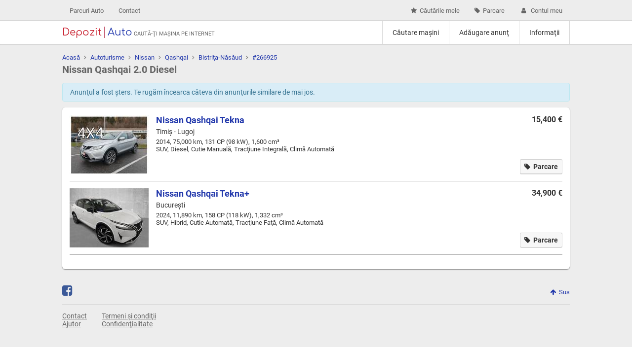

--- FILE ---
content_type: text/html; charset=UTF-8
request_url: https://www.depozitauto.ro/autoturisme/nissan.qashqai.bistrita-nasaud.2007.266925.html
body_size: 15131
content:
<!DOCTYPE html>
<html lang="ro">
<head>
<meta charset="utf-8">
<title>Nissan Qashqai 2.0 Diesel An 2007, SUV Diesel din Bistriţa-Năsăud</title>
<meta property="og:title" content="Nissan Qashqai 2.0 Diesel An 2007, SUV Diesel din Bistriţa-Năsăud" />
<meta name="description" content="" />
<meta property="og:description" content="" />
<meta property="og:type" content="website" />
<link rel="canonical" href="https://www.depozitauto.ro/autoturisme/nissan.qashqai.bistrita-nasaud.2007.266925.html" />
<meta property="og:url" content="https://www.depozitauto.ro/autoturisme/nissan.qashqai.bistrita-nasaud.2007.266925.html" />
<meta property="fb:app_id" content="158008244813616" />
<meta name="viewport" content="initial-scale=1,maximum-scale=1,user-scalable=no" />
<style type="text/css" nonce="2569356415">@font-face{font-family:'Roboto';font-style:normal;font-weight:400;src:local('Roboto'),local('Roboto-Regular'),url(https://static.depozitauto.ro/fonts/roboto-regular.woff2) format('woff2'),url(https://static.depozitauto.ro/fonts/roboto-regular.woff) format('woff')}@font-face{font-family:'Roboto';font-style:normal;font-weight:700;src:local('Roboto Bold'),local('Roboto-Bold'),url(https://static.depozitauto.ro/fonts/roboto-bold.woff2) format('woff2'),url(https://static.depozitauto.ro/fonts/roboto-bold.woff) format('woff')}@font-face{font-family:'Roboto';font-style:italic;font-weight:400;src:local('Roboto Italic'),local('Roboto-Italic'),url(https://static.depozitauto.ro/fonts/roboto-italic.woff2) format('woff2'),url(https://static.depozitauto.ro/fonts/roboto-italic.woff) format('woff')}@font-face{font-family:'Comfortaa';font-style:normal;font-weight:400;src:local('Comfortaa Regular'),local('Comfortaa-Regular'),url(https://static.depozitauto.ro/fonts/comfortaa.woff2) format('woff2'),url(https://static.depozitauto.ro/fonts/comfortaa.woff) format('woff')}body{margin:0}body{background:#ededed}body,select,input,textarea,button{font:13px 'Roboto',sans-serif;color:#666}a{color:#2339ac;text-decoration:none}a,button{transition:color .25s,border-color .25s}a:hover{color:#c50005}a .fa,.btn1 .fa{margin:0 6px 0 0}.far .fa{margin:0 0 0 6px}.fao .fa{margin:0}.cw{width:1028px;margin:auto;box-sizing:border-box}.ma{margin:auto}.fl{float:left}.fr{float:right}.rta{text-align:right}.hide{display:none}.clr{clear:both}.clrf:after{clear:both;display:block;content:" "}table{border-spacing:0}td{padding:0}h1{font-size:20px;padding:0;margin:0 0 15px 0}h2{font-size:18px;padding:0;margin:0 0 15px 0}h2.bb{border-bottom:1px solid #CCC;padding-bottom:5px}h3{font-size:16px;padding:0;margin:0 0 10px 0;font-weight:400}hr{border:0 none;border-top:1px solid #b2b2b2;margin:14px 0}p{margin:0 0 10px 0;padding:0}.hdr1 table{width:100%}.hdr1 ul{list-style:none;margin:0;padding:0}.hdr1 ul li{float:left}.hdr1 ul li a{display:block;padding:14px 15px;font-size:13px;color:#666}.hdr1 ul li a:hover{color:#595959;background:#e0e0e0}.hdr2{background:#FFF;box-shadow:0 2px 1px 0 rgba(30,30,30,0.1),0 -2px 0 0 rgba(30,30,30,0.1)}.hdr2 table{width:100%}.hdr2 ul{list-style:none;margin:0;padding:0;border-right:1px solid #d9d9d9}.hdr2 ul li{float:left;border-left:1px solid #d9d9d9}.hdr2 ul li a{display:block;padding:15px 20px;font-size:14px;color:#333;font-weight:500}.hdr2 ul li a:hover{color:#262626;background:#f2f2f2}.logo{width:145px}.logo a{font:20px Comfortaa}.logo span:first-child{color:#c81e2d;border-right:1px solid rgba(200,30,45,0.7);display:inline-block;padding-right:5px}.logo span:last-child{color:#2339ad;border-left:1px solid rgba(35,57,173,0.7);display:inline-block;padding-left:5px}.ltxt{padding-top:5px;font-size:11px;text-transform:uppercase}.path{margin:0 0 5px 0}.path .fa-angle-right{margin:0 5px}.path>div{float:left;box-sizing:border-box;margin:0 0 10px 0}.path>div:first-child{width:50%;padding-right:10px}.path>div:last-child{width:50%;padding-left:10px}.path::after{content:'';clear:both;display:block}.search_feat{text-align:right}.search_feat a{margin-left:10px;font-size:14px}.lnav{margin:-10px 0 20px 0}.spl{margin-right:-20px}.spl>div{float:left;box-sizing:border-box;padding-right:20px}.half{width:50%}.spl>div.quat{width:25%}.spl>div.sixt{width:16.66666%}.spl>div.eigh{width:12.5%}.spl::after{content:'';clear:both;display:block}.sb1{width:270px}.cc1{width:778px}.sb2{width:320px}.cc2{width:728px}article{padding-top:20px}.btn1{padding:6px 8px;display:inline-block;border:1px solid #f60;background:#f60;color:#FFF;font-size:14px;font-weight:500;border-radius:3px;box-sizing:border-box;text-align:center;transition:all .25s;cursor:pointer;outline:0;box-shadow:0 1px .5px 0 rgba(0,0,0,.25)}.btn1:hover{background:#f26100;color:#FFF;border-color:#cc5200}.btn1:disabled{background:#CCC;border-color:#CCC;cursor:not-allowed}.btn1.fb{background:#3b579a;color:#FFF;border:0 none}.btn1.gp{background:#e04a3c;color:#FFF;border:0 none}.btn1.tw{background:#1da1f2;color:#FFF;border:0 none}.btn1.alt1{background:#f7f7f7;border-color:#d1d1d1 #d1d1d1 #c4c4c4;font-weight:700;color:#333;box-shadow:0 1px .5px 0 rgba(0,0,0,.1);border-width:1px;border-style:solid}.btn1.alt1:hover{background:#f1f1f1;border-color:#dedede;color:#333}.btn1.parked:hover .fa{width:14px}.btn1.parked:hover .fa::before{content:"\f00d"}.btn1.big{padding:8px 12px}.btn1.small{padding:4px 6px;font-size:13px}.btn2{color:#333;background:#ededed;padding:6px 12px;border-radius:13px;display:inline-block;font-weight:500;font-size:15px;margin:2px 0}.btn2:hover{background:#e7e7e7;color:#333}.btn3{padding:10px 0;display:inline-block}select{width:100%;padding-right:28px;border:1px solid #b2b2b2;border-radius:4px;height:30px;padding:0 8px;font-size:14px;-webkit-appearance:none;-moz-appearance:none;appearance:none;outline:0;box-sizing:border-box;background:#fff;background-repeat:no-repeat;background-position:right 0;background-image:url('data:image/svg+xml;charset=US-ASCII,<svg%20xmlns%3D"http%3A%2F%2Fwww.w3.org%2F2000%2Fsvg"%20xmlns%3Axlink%3D"http%3A%2F%2Fwww.w3.org%2F1999%2Fxlink"%20width%3D"27"%20height%3D"28"%20viewBox%3D"0%200%2027%2028"><symbol%20id%3D"a"%20viewBox%3D"0%20-14%2027%2028"><path%20fill%3D"%23333"%20d%3D"M10%202h8l-4-4z"%2F><path%20fill%3D"%23B2B2B2"%20d%3D"M1-12H0v24h1z"%2F><path%20fill%3D"none"%20d%3D"M27-14H0v28h27z"%2F><%2Fsymbol><use%20xlink%3Ahref%3D"%23a"%20width%3D"27"%20height%3D"28"%20y%3D"-14"%20transform%3D"matrix%281%200%200%20-1%200%2014%29"%20overflow%3D"visible"%2F><%2Fsvg>'),-webkit-linear-gradient(top,#f7f7f7 0,#ededed 100%);background-image:url('data:image/svg+xml;charset=US-ASCII,<svg%20xmlns%3D"http%3A%2F%2Fwww.w3.org%2F2000%2Fsvg"%20xmlns%3Axlink%3D"http%3A%2F%2Fwww.w3.org%2F1999%2Fxlink"%20width%3D"27"%20height%3D"28"%20viewBox%3D"0%200%2027%2028"><symbol%20id%3D"a"%20viewBox%3D"0%20-14%2027%2028"><path%20fill%3D"%23333"%20d%3D"M10%202h8l-4-4z"%2F><path%20fill%3D"%23B2B2B2"%20d%3D"M1-12H0v24h1z"%2F><path%20fill%3D"none"%20d%3D"M27-14H0v28h27z"%2F><%2Fsymbol><use%20xlink%3Ahref%3D"%23a"%20width%3D"27"%20height%3D"28"%20y%3D"-14"%20transform%3D"matrix%281%200%200%20-1%200%2014%29"%20overflow%3D"visible"%2F><%2Fsvg>'),-o-linear-gradient(top,#f7f7f7 0,#ededed 100%);background-image:url('data:image/svg+xml;charset=US-ASCII,<svg%20xmlns%3D"http%3A%2F%2Fwww.w3.org%2F2000%2Fsvg"%20xmlns%3Axlink%3D"http%3A%2F%2Fwww.w3.org%2F1999%2Fxlink"%20width%3D"27"%20height%3D"28"%20viewBox%3D"0%200%2027%2028"><symbol%20id%3D"a"%20viewBox%3D"0%20-14%2027%2028"><path%20fill%3D"%23333"%20d%3D"M10%202h8l-4-4z"%2F><path%20fill%3D"%23B2B2B2"%20d%3D"M1-12H0v24h1z"%2F><path%20fill%3D"none"%20d%3D"M27-14H0v28h27z"%2F><%2Fsymbol><use%20xlink%3Ahref%3D"%23a"%20width%3D"27"%20height%3D"28"%20y%3D"-14"%20transform%3D"matrix%281%200%200%20-1%200%2014%29"%20overflow%3D"visible"%2F><%2Fsvg>'),-webkit-gradient(linear,left top,left bottom,color-stop(0,#f7f7f7),to(#ededed));background-image:url('data:image/svg+xml;charset=US-ASCII,<svg%20xmlns%3D"http%3A%2F%2Fwww.w3.org%2F2000%2Fsvg"%20xmlns%3Axlink%3D"http%3A%2F%2Fwww.w3.org%2F1999%2Fxlink"%20width%3D"27"%20height%3D"28"%20viewBox%3D"0%200%2027%2028"><symbol%20id%3D"a"%20viewBox%3D"0%20-14%2027%2028"><path%20fill%3D"%23333"%20d%3D"M10%202h8l-4-4z"%2F><path%20fill%3D"%23B2B2B2"%20d%3D"M1-12H0v24h1z"%2F><path%20fill%3D"none"%20d%3D"M27-14H0v28h27z"%2F><%2Fsymbol><use%20xlink%3Ahref%3D"%23a"%20width%3D"27"%20height%3D"28"%20y%3D"-14"%20transform%3D"matrix%281%200%200%20-1%200%2014%29"%20overflow%3D"visible"%2F><%2Fsvg>'),linear-gradient(to bottom,#f7f7f7 0,#ededed 100%)}option.def{color:#CCC}select[disabled]{background-color:#ededed;opacity:.5}select:focus{border-color:#000}select.wa{width:auto;min-width:63px}input[type=checkbox]{-webkit-transform:scale(1.6) translateY(2px);-ms-transform:scale(1.6) translateY(2px);-o-transform:scale(1.6) translateY(2px);transform:scale(1.6) translateY(2px);margin-right:6px}.filters input[type=checkbox]{-webkit-transform:translateY(2px);-ms-transform:translateY(2px);-o-transform:translateY(2px);transform:translateY(2px);margin:0 1px 0 0}input[type=text],input[type=password],textarea{width:100%;border:1px solid #b2b2b2;border-radius:4px;height:30px;padding:0 8px;font-size:14px;outline:0;box-sizing:border-box;box-shadow:inset 0 2px 1px 0 rgba(0,0,0,.1)}input.num1{width:70px;text-align:right}textarea{padding:8px;height:200px}.fc{padding:0 0 8px 0}.ch_list .fc{padding-bottom:3px}.fn{font-weight:700;padding-bottom:2px;white-space:nowrap}.err{color:#F00}.infoc{margin:0 0 12px 0;background:#d9edf7;border:1px solid #bce8f1;color:#31708f;padding:10px 15px;border-radius:4px;font-size:14px}.msgc{margin:0 0 12px 0;background:#dff0d8;border:1px solid #d6e9c6;color:#3c763d;padding:10px 15px;border-radius:4px;font-size:14px}.errc{margin:0 0 12px 0;background:#f2dede;border:1px solid #ebccd1;color:#a94442;padding:10px 15px;border-radius:4px;font-size:14px}form .errc,form .msgc{display:none}.note{color:#999;font-size:12px}.filters select.half{width:49%}form .color{position:relative}form .color em{display:block;position:absolute;right:40px;top:3px;width:20px;height:14px;border-radius:3px;box-shadow:1px 1px 2px rgba(0,0,0,0.1)}.i_box{background:url("https://static.depozitauto.ro/img/ibg.jpg") center;padding:15px;margin:0 0 20px 0}.i_box .box1{width:450px}.i_box .btn1{width:100%;box-sizing:border-box;padding:8px 12px}.box1{background:#FFF;padding:15px;box-shadow:0 1px 2px 0 rgba(0,0,0,.5);border-radius:6px;margin-bottom:15px;color:#333}.box1.fcomp{padding-bottom:7px}.lb{width:728px;height:90px;background:#EEE;margin:0 0 15px 0}.cc1 .box1 .lb{margin:25px 0}.sqad{width:300px;height:250px;background:#fefefe;margin:0 0 15px 0}.top_lst{margin-bottom:15px}.top_lst>div{padding-bottom:15px}.lst_sort{float:right;width:auto;padding-right:40px}.lst1 .item{position:relative;padding-left:175px;min-height:120px}.lst1 h2{border-bottom:0 none;display:inline-block;margin:0;padding:0}.lst1 .price{float:right;display:block;font-size:16px;font-weight:700}.lst1 .btn1{position:absolute;right:0;bottom:0}.lst1 p{padding:0;margin:5px 0;font-size:14px}.lst1 .img,.lst1 .img img{display:block;width:160px;height:120px}.lst1 .img{position:absolute;left:0;top:0;text-align:center;line-height:120px;background-color:#f7f7f7}.lst1 .img .fa{color:#d2d2d2;font-size:64px;vertical-align:middle;margin:0}.lst2{list-style:none;margin:0;padding:0}.lst2 li{position:relative;padding-left:90px;min-height:60px;margin:0 0 10px 0}.lst2 .img,.lst2 .img img{display:block;width:80px;height:60px}.lst2 .img{position:absolute;left:0;top:0;text-align:center;line-height:60px;background-color:#f7f7f7}.lst2 h3{margin:0;padding:0;font-size:14px;height:17px;line-height:17px;overflow:hidden}.lst2 .price{font-size:14px;font-weight:700;margin:0 20px 0 0}.lst3{margin:0 -7px 0 0}.lst3>a{display:block;float:left;margin:0 7px 0 0;position:relative}.lst3 img{display:block;width:160px;height:120px;border-radius:3px}.lst3 span{display:block;position:absolute;bottom:0;left:0;background:rgba(255,255,255,0.6);padding:4px 8px;color:#000;font-size:14px;border-radius:0 5px 0 0}.sbm{margin:0 -15px 15px -15px;padding:0;list-style:none;border-top:1px solid #d9d9d9}.sbm li{border-bottom:1px solid #d9d9d9}.sbm a{padding:10px 15px;display:block;color:#333;font-size:14px;position:relative}.sbm a:hover,.sbm a.active{background:#f2f2f2;color:#262626}.sbm a::after{color:#f60;position:absolute;top:12px;right:10px;font-family:'FontAwesome';content:"\f054"}.tabh{list-style:none;margin:0;padding:0;border-top:1px solid #e6e6e6;border-right:1px solid #d9d9d9;border-left:1px solid #ccc;border-radius:5px 5px 0 0}.tabh li{float:left}.tabh li a{display:block;padding:15px 20px;text-align:center;font-weight:500;font-size:16px;color:#333;background:#f7f7f7;border-bottom:solid 2px #e6e6e6;border-left:solid 2px #e6e6e6}.tabh .active a{color:#f60;background:#FFF;border-bottom-color:transparent;border-left:solid 2px #e6e6e6}.tabh li:first-child a{border-radius:5px 0 0 0;border-left:0 none}.tabh li:last-child a{border-radius:0 5px 0 0}.tabh li:first-child .active{border-left:0 none}.tabc{background:#FFF;padding:20px;border-radius:0 0 5px 5px;border-left:1px solid #ccc;border-right:1px solid #d9d9d9;border-bottom:1px solid #d9d9d9}h2 a.fr{font-weight:400;font-size:12px;text-transform:uppercase}.prc{float:right;font-size:16px;font-weight:700}.phn{font-size:16px;font-weight:700}.share{text-align:center;margin:0 0 15px 0}.share a{margin:0 10px;display:inline-block}.share .fa-facebook-square{font-size:22px;transform:translateY(2px)}.report{color:#F00}.lops a{width:100%;margin-top:10px}.data1{width:100%;margin:0 0 15px 0}.data1 th{font-weight:400;text-align:left;width:250px}.data1 td{font-weight:700}.data1 th,.data1 td{padding:3px 0}.data2 th,.data2 td{vertical-align:top;padding:3px 0 3px 0}.data2 th{text-align:left;padding-right:10px}.fa-check{color:#0F0}.data3{width:100%}.data3 th,.data3 td{padding:5px 5px;border-bottom:1px solid #d9d9d9}.data3 tr:hover td{background-color:#EEE}.data3 .ct{text-align:center}.data3 .lt{text-align:left}.data3 .rt{text-align:right}.images_box .main{float:right;display:block;border:1px solid #d9d9d9;padding:1px;position:relative}.images_box .main .img{display:block;width:575px;height:400px}.images_box .main img{display:block;width:575px;height:400px}.images_box .pos{display:block;position:absolute;left:1px;top:1px;background:rgba(0,0,0,0.5);color:#FFF;padding:2px 5px;font-weight:500;border-radius:0 0 3px 0}.images_box .pos .fa{margin-right:7px}.images_box .prev,.images_box .next{color:#CCC;font-size:24px;position:absolute;left:1px;top:160px;padding:4px 10px;background:rgba(0,0,0,0.5);border-radius:0 4px 4px 0}.images_box .next{left:auto;right:1px;border-radius:4px 0 0 4px}.images_box .prev .fa,.images_box .next .fa{margin:0}.images_box .prev:hover,.images_box .next:hover{color:#FFF}.images_box .zoom{display:block;position:absolute;right:1px;top:1px;background:rgba(0,0,0,0.5);color:#FFF;padding:4px 7px;font-weight:500;border-radius:0 0 0 3px}.images_box .zoom .fa{margin:0 0 0 5px}.images_box .tn{overflow:hidden;max-height:404px}.images_box .tn a,.images_box .tn a img,.tn1{display:block;width:80px;height:60px}.images_box .tn a{margin:0 0 4px 0;position:relative;border:1px solid #d9d9d9;padding:1px}.images_box .tn a:last-child{margin-bottom:0}.images_box .tn a.active{border:2px solid #f60;padding:0}.images_box .tn a .fa{display:none;position:absolute;left:0;top:0;color:#FFF;font-size:24px;width:100%;text-align:center;line-height:62px;background:rgba(0,0,0,0.2)}.images_box .tn a:hover .fa{display:block}.tnl2{max-width:800px}.tnl2 a{display:inline-block;width:80px;height:60px;margin:0 5px 3px 0;box-shadow:1px 2px 3px rgba(0,0,0,0.1);transition:opacity .1s ease-in-out}.tnl2 a img{display:inline;width:80px;height:60px;border-radius:3px}.tnl2 a:hover{opacity:.8}.zimg{display:block;max-width:99vw;max-height:99vh}.zc{position:fixed;list-style:none;margin:0;padding:0;top:0;right:20px;z-index:20}.zc li{display:inline-block}.zc a{display:inline-block;padding:5px 5px;font-size:20px;background:rgba(255,255,255,0.8);color:rgba(0,0,0,0.7);text-align:center;margin:0 0 0 10px;border-radius:0 0 5px 5px;box-shadow:1px 2px 3px rgba(0,0,0,0.2);transition:all .1s ease-in-out}.zc a:hover{background:rgba(255,255,255,1);color:rgba(0,0,0,1)}.zc .fa{margin:0}.zpos{position:fixed;top:0;left:0;z-index:20;display:block;padding:5px 10px;background:rgba(0,0,0,0.3);color:rgba(255,255,255,0.9);border-radius:0 0 5px 0;box-shadow:1px 2px 3px rgba(0,0,0,0.2)}.zpos .fa{margin-right:10px}.extras{margin:0 0 15px 0;padding:0;list-style:none}.extras li{float:left;width:33.33%;box-sizing:border-box;padding-right:20px}.extras li .fa{margin-right:5px}.extras .clr{height:8px}.brand_hdr{margin:0 0 15px 0}.brand_hdr img{width:1028px;height:150px;border-radius:5px;display:block;box-shadow:1px 2px 3px rgba(0,0,0,0.1)}.brand_sb{display:block;margin:0 -15px 15px -15px}.brand_sb img{width:300px;height:50px;display:block}.u_sb h3{font-weight:700;margin:0 0 4px 0}.u_sb .phn{margin:0}.paging{margin:15px 0 0 0;text-align:center}.paging ul{list-style:none;margin:0;padding:0;display:inline-block}.paging li{float:left;margin:0 3px}.paging li a.itm,.paging li span,.paging li b{display:block;padding:7px 10px;color:#333;font-weight:700;font-size:15px;min-width:36px;box-sizing:border-box}.paging li a.itm,.paging li span{border-radius:3px;border:1px solid #b2b2b2}.paging li span{background:#ededed;border-color:#b2b2b2;opacity:.5}.paging li a.itm{background:#f7f7f7;border-color:#d1d1d1 #d1d1d1 #c4c4c4;box-shadow:0 1px .5px 0 rgba(0,0,0,.1)}.paging li a.itm:hover{border-color:#dedede;background:#f1f1f1}.paging .fa-chevron-left{margin:0 15px}.paging .btn1{padding:7px 10px}.paging ul li:first-child{width:63px}footer{margin:30px 0 50px 0}footer .fb{font-size:24px}.fb,.zc a.fb{color:#3b5998}footer .fr{padding-top:9px}footer td{vertical-align:top;padding-right:30px}footer td a{color:#666;font-size:14px;text-decoration:underline;font-weight:300}footer td a:hover{color:#262626}.c_cons{position:fixed;right:0;bottom:0;padding:10px;border-radius:4px 0 0 0;background:#d9edf7;border:1px solid #bce8f1}.loading{width:16px;height:16px;border-radius:10px;border:2px solid #999;position:relative;display:none}.loading:after{content:"";position:absolute;top:-2px;left:-2px;border:2px solid #fff;border-radius:10px;height:16px;width:16px;clip:rect(0,10px,8px,0);-moz-animation:rotate .4s;-moz-animation-timing-function:linear;-moz-animation-iteration-count:infinite;-webkit-animation:rotate .4s;-webkit-animation-timing-function:linear;-webkit-animation-iteration-count:infinite;-ms-animation:rotate .4s;-ms-animation-timing-function:linear;-ms-animation-iteration-count:infinite;animation:rotate .4s;animation-timing-function:linear;animation-iteration-count:infinite}@-moz-keyframes rotate{0{-moz-transform:rotate(0)}100%{-moz-transform:rotate(360deg)}}@-webkit-keyframes rotate{0{-webkit-transform:rotate(0)}100%{-webkit-transform:rotate(360deg)}}@-ms-keyframes rotate{0{-ms-transform:rotate(0)}100%{-ms-transform:rotate(360deg)}}@keyframes rotate{0{transform:rotate(0)}100%{transform:rotate(360deg)}}.reql>div{position:fixed;left:0;top:0;width:100%;height:100%;background:rgba(0,0,0,0.8);display:-webkit-flex;display:flex;justify-content:center;-webkit-justify-content:center;align-items:center;-webkit-align-items:center}.reql0>div{z-index:10}.reql1>div{z-index:11}.reql>div>div{min-width:320px;background:#FFF;border:1px solid rgba(100,100,100,0.5);box-shadow:3px 3px 6px rgba(0,0,0,0.1)}.reql h1{font-size:18px;font-family:'Dosis',sans-serif;padding:10px 20px;text-transform:uppercase;font-weight:700;border-bottom:1px solid #EEE;margin:0;line-height:23px;position:relative}.reql h2{font-size:18px;margin:0 -20px 15px -20px;border-bottom:1px solid #EEE;padding:10px 20px}.reql>div>div>h1>a{position:absolute;right:15px;top:10px}.reql .lcont{padding:20px;max-height:80vh;overflow:auto}.reql .foot{border-top:1px solid #EEE;padding:10px}.reql .lcont .box1{padding:0;box-shadow:none}.cl_1{background-color:#dbb67f}.cl_2{background-color:#333}.cl_3{background-color:#376edb}.cl_4{background-color:#855e1b}.cl_5{background-color:#d39a11;background-image:-webkit-linear-gradient(315deg,#d39a11 0,#f6d308 50%,#d39a11 100%);background-image:-o-linear-gradient(315deg,#d39a11 0,#f6d308 50%,#d39a11 100%);background-image:linear-gradient(135deg,#d39a11 0,#f6d308 50%,#d39a11 100%)}.cl_6{background-color:#7eba30}.cl_7{background-color:#ababab}.cl_8{background-color:#ff7f23}.cl_9{background-color:#9361ff}.cl_10{background-color:#ff4040}.cl_11{background-color:#b5b5b5;background-image:-webkit-linear-gradient(315deg,#b5b5b5 0,#f6f6f6 50%,#ccc 100%);background-image:-o-linear-gradient(315deg,#b5b5b5 0,#f6f6f6 50%,#ccc 100%);background-image:linear-gradient(135deg,#b5b5b5 0,#f6f6f6 50%,#ccc 100%)}.cl_12{background-color:#fff;box-sizing:border-box;border:1px solid rgba(0,0,0,0.2)}.cl_13{background-color:#f5d300}@font-face{font-family:'FontAwesome';src:url('https://static.depozitauto.ro/fonts/fontawesome-webfont.eot?v=4.7.0');src:url('https://static.depozitauto.ro/fonts/fontawesome-webfont.eot?#iefix&v=4.7.0') format('embedded-opentype'),url('https://static.depozitauto.ro/fonts/fontawesome-webfont.woff2?v=4.7.0') format('woff2'),url('https://static.depozitauto.ro/fonts/fontawesome-webfont.woff?v=4.7.0') format('woff'),url('https://static.depozitauto.ro/fonts/fontawesome-webfont.ttf?v=4.7.0') format('truetype'),url('https://static.depozitauto.ro/fonts/fontawesome-webfont.svg?v=4.7.0#fontawesomeregular') format('svg');font-weight:normal;font-style:normal}.fa{display:inline-block;font:normal normal normal 14px/1 FontAwesome;font-size:inherit;text-rendering:auto;-webkit-font-smoothing:antialiased;-moz-osx-font-smoothing:grayscale}.fa-lg{font-size:1.33333333em;line-height:.75em;vertical-align:-15%}.fa-2x{font-size:2em}.fa-3x{font-size:3em}.fa-4x{font-size:4em}.fa-5x{font-size:5em}.fa-fw{width:1.28571429em;text-align:center}.fa-ul{padding-left:0;margin-left:2.14285714em;list-style-type:none}.fa-ul>li{position:relative}.fa-li{position:absolute;left:-2.14285714em;width:2.14285714em;top:.14285714em;text-align:center}.fa-li.fa-lg{left:-1.85714286em}.fa-border{padding:.2em .25em .15em;border:solid .08em #eee;border-radius:.1em}.fa-pull-left{float:left}.fa-pull-right{float:right}.fa.fa-pull-left{margin-right:.3em}.fa.fa-pull-right{margin-left:.3em}.pull-right{float:right}.pull-left{float:left}.fa.pull-left{margin-right:.3em}.fa.pull-right{margin-left:.3em}.fa-spin{-webkit-animation:fa-spin 2s infinite linear;animation:fa-spin 2s infinite linear}.fa-pulse{-webkit-animation:fa-spin 1s infinite steps(8);animation:fa-spin 1s infinite steps(8)}@-webkit-keyframes fa-spin{0%{-webkit-transform:rotate(0deg);transform:rotate(0deg)}100%{-webkit-transform:rotate(359deg);transform:rotate(359deg)}}@keyframes fa-spin{0%{-webkit-transform:rotate(0deg);transform:rotate(0deg)}100%{-webkit-transform:rotate(359deg);transform:rotate(359deg)}}.fa-rotate-90{-ms-filter:"progid:DXImageTransform.Microsoft.BasicImage(rotation=1)";-webkit-transform:rotate(90deg);-ms-transform:rotate(90deg);transform:rotate(90deg)}.fa-rotate-180{-ms-filter:"progid:DXImageTransform.Microsoft.BasicImage(rotation=2)";-webkit-transform:rotate(180deg);-ms-transform:rotate(180deg);transform:rotate(180deg)}.fa-rotate-270{-ms-filter:"progid:DXImageTransform.Microsoft.BasicImage(rotation=3)";-webkit-transform:rotate(270deg);-ms-transform:rotate(270deg);transform:rotate(270deg)}.fa-flip-horizontal{-ms-filter:"progid:DXImageTransform.Microsoft.BasicImage(rotation=0, mirror=1)";-webkit-transform:scale(-1, 1);-ms-transform:scale(-1, 1);transform:scale(-1, 1)}.fa-flip-vertical{-ms-filter:"progid:DXImageTransform.Microsoft.BasicImage(rotation=2, mirror=1)";-webkit-transform:scale(1, -1);-ms-transform:scale(1, -1);transform:scale(1, -1)}:root .fa-rotate-90,:root .fa-rotate-180,:root .fa-rotate-270,:root .fa-flip-horizontal,:root .fa-flip-vertical{filter:none}.fa-stack{position:relative;display:inline-block;width:2em;height:2em;line-height:2em;vertical-align:middle}.fa-stack-1x,.fa-stack-2x{position:absolute;left:0;width:100%;text-align:center}.fa-stack-1x{line-height:inherit}.fa-stack-2x{font-size:2em}.fa-inverse{color:#fff}.fa-glass:before{content:"\f000"}.fa-music:before{content:"\f001"}.fa-search:before{content:"\f002"}.fa-envelope-o:before{content:"\f003"}.fa-heart:before{content:"\f004"}.fa-star:before{content:"\f005"}.fa-star-o:before{content:"\f006"}.fa-user:before{content:"\f007"}.fa-film:before{content:"\f008"}.fa-th-large:before{content:"\f009"}.fa-th:before{content:"\f00a"}.fa-th-list:before{content:"\f00b"}.fa-check:before{content:"\f00c"}.fa-remove:before,.fa-close:before,.fa-times:before{content:"\f00d"}.fa-search-plus:before{content:"\f00e"}.fa-search-minus:before{content:"\f010"}.fa-power-off:before{content:"\f011"}.fa-signal:before{content:"\f012"}.fa-gear:before,.fa-cog:before{content:"\f013"}.fa-trash-o:before{content:"\f014"}.fa-home:before{content:"\f015"}.fa-file-o:before{content:"\f016"}.fa-clock-o:before{content:"\f017"}.fa-road:before{content:"\f018"}.fa-download:before{content:"\f019"}.fa-arrow-circle-o-down:before{content:"\f01a"}.fa-arrow-circle-o-up:before{content:"\f01b"}.fa-inbox:before{content:"\f01c"}.fa-play-circle-o:before{content:"\f01d"}.fa-rotate-right:before,.fa-repeat:before{content:"\f01e"}.fa-refresh:before{content:"\f021"}.fa-list-alt:before{content:"\f022"}.fa-lock:before{content:"\f023"}.fa-flag:before{content:"\f024"}.fa-headphones:before{content:"\f025"}.fa-volume-off:before{content:"\f026"}.fa-volume-down:before{content:"\f027"}.fa-volume-up:before{content:"\f028"}.fa-qrcode:before{content:"\f029"}.fa-barcode:before{content:"\f02a"}.fa-tag:before{content:"\f02b"}.fa-tags:before{content:"\f02c"}.fa-book:before{content:"\f02d"}.fa-bookmark:before{content:"\f02e"}.fa-print:before{content:"\f02f"}.fa-camera:before{content:"\f030"}.fa-font:before{content:"\f031"}.fa-bold:before{content:"\f032"}.fa-italic:before{content:"\f033"}.fa-text-height:before{content:"\f034"}.fa-text-width:before{content:"\f035"}.fa-align-left:before{content:"\f036"}.fa-align-center:before{content:"\f037"}.fa-align-right:before{content:"\f038"}.fa-align-justify:before{content:"\f039"}.fa-list:before{content:"\f03a"}.fa-dedent:before,.fa-outdent:before{content:"\f03b"}.fa-indent:before{content:"\f03c"}.fa-video-camera:before{content:"\f03d"}.fa-photo:before,.fa-image:before,.fa-picture-o:before{content:"\f03e"}.fa-pencil:before{content:"\f040"}.fa-map-marker:before{content:"\f041"}.fa-adjust:before{content:"\f042"}.fa-tint:before{content:"\f043"}.fa-edit:before,.fa-pencil-square-o:before{content:"\f044"}.fa-share-square-o:before{content:"\f045"}.fa-check-square-o:before{content:"\f046"}.fa-arrows:before{content:"\f047"}.fa-step-backward:before{content:"\f048"}.fa-fast-backward:before{content:"\f049"}.fa-backward:before{content:"\f04a"}.fa-play:before{content:"\f04b"}.fa-pause:before{content:"\f04c"}.fa-stop:before{content:"\f04d"}.fa-forward:before{content:"\f04e"}.fa-fast-forward:before{content:"\f050"}.fa-step-forward:before{content:"\f051"}.fa-eject:before{content:"\f052"}.fa-chevron-left:before{content:"\f053"}.fa-chevron-right:before{content:"\f054"}.fa-plus-circle:before{content:"\f055"}.fa-minus-circle:before{content:"\f056"}.fa-times-circle:before{content:"\f057"}.fa-check-circle:before{content:"\f058"}.fa-question-circle:before{content:"\f059"}.fa-info-circle:before{content:"\f05a"}.fa-crosshairs:before{content:"\f05b"}.fa-times-circle-o:before{content:"\f05c"}.fa-check-circle-o:before{content:"\f05d"}.fa-ban:before{content:"\f05e"}.fa-arrow-left:before{content:"\f060"}.fa-arrow-right:before{content:"\f061"}.fa-arrow-up:before{content:"\f062"}.fa-arrow-down:before{content:"\f063"}.fa-mail-forward:before,.fa-share:before{content:"\f064"}.fa-expand:before{content:"\f065"}.fa-compress:before{content:"\f066"}.fa-plus:before{content:"\f067"}.fa-minus:before{content:"\f068"}.fa-asterisk:before{content:"\f069"}.fa-exclamation-circle:before{content:"\f06a"}.fa-gift:before{content:"\f06b"}.fa-leaf:before{content:"\f06c"}.fa-fire:before{content:"\f06d"}.fa-eye:before{content:"\f06e"}.fa-eye-slash:before{content:"\f070"}.fa-warning:before,.fa-exclamation-triangle:before{content:"\f071"}.fa-plane:before{content:"\f072"}.fa-calendar:before{content:"\f073"}.fa-random:before{content:"\f074"}.fa-comment:before{content:"\f075"}.fa-magnet:before{content:"\f076"}.fa-chevron-up:before{content:"\f077"}.fa-chevron-down:before{content:"\f078"}.fa-retweet:before{content:"\f079"}.fa-shopping-cart:before{content:"\f07a"}.fa-folder:before{content:"\f07b"}.fa-folder-open:before{content:"\f07c"}.fa-arrows-v:before{content:"\f07d"}.fa-arrows-h:before{content:"\f07e"}.fa-bar-chart-o:before,.fa-bar-chart:before{content:"\f080"}.fa-twitter-square:before{content:"\f081"}.fa-facebook-square:before{content:"\f082"}.fa-camera-retro:before{content:"\f083"}.fa-key:before{content:"\f084"}.fa-gears:before,.fa-cogs:before{content:"\f085"}.fa-comments:before{content:"\f086"}.fa-thumbs-o-up:before{content:"\f087"}.fa-thumbs-o-down:before{content:"\f088"}.fa-star-half:before{content:"\f089"}.fa-heart-o:before{content:"\f08a"}.fa-sign-out:before{content:"\f08b"}.fa-linkedin-square:before{content:"\f08c"}.fa-thumb-tack:before{content:"\f08d"}.fa-external-link:before{content:"\f08e"}.fa-sign-in:before{content:"\f090"}.fa-trophy:before{content:"\f091"}.fa-github-square:before{content:"\f092"}.fa-upload:before{content:"\f093"}.fa-lemon-o:before{content:"\f094"}.fa-phone:before{content:"\f095"}.fa-square-o:before{content:"\f096"}.fa-bookmark-o:before{content:"\f097"}.fa-phone-square:before{content:"\f098"}.fa-twitter:before{content:"\f099"}.fa-facebook-f:before,.fa-facebook:before{content:"\f09a"}.fa-github:before{content:"\f09b"}.fa-unlock:before{content:"\f09c"}.fa-credit-card:before{content:"\f09d"}.fa-feed:before,.fa-rss:before{content:"\f09e"}.fa-hdd-o:before{content:"\f0a0"}.fa-bullhorn:before{content:"\f0a1"}.fa-bell:before{content:"\f0f3"}.fa-certificate:before{content:"\f0a3"}.fa-hand-o-right:before{content:"\f0a4"}.fa-hand-o-left:before{content:"\f0a5"}.fa-hand-o-up:before{content:"\f0a6"}.fa-hand-o-down:before{content:"\f0a7"}.fa-arrow-circle-left:before{content:"\f0a8"}.fa-arrow-circle-right:before{content:"\f0a9"}.fa-arrow-circle-up:before{content:"\f0aa"}.fa-arrow-circle-down:before{content:"\f0ab"}.fa-globe:before{content:"\f0ac"}.fa-wrench:before{content:"\f0ad"}.fa-tasks:before{content:"\f0ae"}.fa-filter:before{content:"\f0b0"}.fa-briefcase:before{content:"\f0b1"}.fa-arrows-alt:before{content:"\f0b2"}.fa-group:before,.fa-users:before{content:"\f0c0"}.fa-chain:before,.fa-link:before{content:"\f0c1"}.fa-cloud:before{content:"\f0c2"}.fa-flask:before{content:"\f0c3"}.fa-cut:before,.fa-scissors:before{content:"\f0c4"}.fa-copy:before,.fa-files-o:before{content:"\f0c5"}.fa-paperclip:before{content:"\f0c6"}.fa-save:before,.fa-floppy-o:before{content:"\f0c7"}.fa-square:before{content:"\f0c8"}.fa-navicon:before,.fa-reorder:before,.fa-bars:before{content:"\f0c9"}.fa-list-ul:before{content:"\f0ca"}.fa-list-ol:before{content:"\f0cb"}.fa-strikethrough:before{content:"\f0cc"}.fa-underline:before{content:"\f0cd"}.fa-table:before{content:"\f0ce"}.fa-magic:before{content:"\f0d0"}.fa-truck:before{content:"\f0d1"}.fa-pinterest:before{content:"\f0d2"}.fa-pinterest-square:before{content:"\f0d3"}.fa-google-plus-square:before{content:"\f0d4"}.fa-google-plus:before{content:"\f0d5"}.fa-money:before{content:"\f0d6"}.fa-caret-down:before{content:"\f0d7"}.fa-caret-up:before{content:"\f0d8"}.fa-caret-left:before{content:"\f0d9"}.fa-caret-right:before{content:"\f0da"}.fa-columns:before{content:"\f0db"}.fa-unsorted:before,.fa-sort:before{content:"\f0dc"}.fa-sort-down:before,.fa-sort-desc:before{content:"\f0dd"}.fa-sort-up:before,.fa-sort-asc:before{content:"\f0de"}.fa-envelope:before{content:"\f0e0"}.fa-linkedin:before{content:"\f0e1"}.fa-rotate-left:before,.fa-undo:before{content:"\f0e2"}.fa-legal:before,.fa-gavel:before{content:"\f0e3"}.fa-dashboard:before,.fa-tachometer:before{content:"\f0e4"}.fa-comment-o:before{content:"\f0e5"}.fa-comments-o:before{content:"\f0e6"}.fa-flash:before,.fa-bolt:before{content:"\f0e7"}.fa-sitemap:before{content:"\f0e8"}.fa-umbrella:before{content:"\f0e9"}.fa-paste:before,.fa-clipboard:before{content:"\f0ea"}.fa-lightbulb-o:before{content:"\f0eb"}.fa-exchange:before{content:"\f0ec"}.fa-cloud-download:before{content:"\f0ed"}.fa-cloud-upload:before{content:"\f0ee"}.fa-user-md:before{content:"\f0f0"}.fa-stethoscope:before{content:"\f0f1"}.fa-suitcase:before{content:"\f0f2"}.fa-bell-o:before{content:"\f0a2"}.fa-coffee:before{content:"\f0f4"}.fa-cutlery:before{content:"\f0f5"}.fa-file-text-o:before{content:"\f0f6"}.fa-building-o:before{content:"\f0f7"}.fa-hospital-o:before{content:"\f0f8"}.fa-ambulance:before{content:"\f0f9"}.fa-medkit:before{content:"\f0fa"}.fa-fighter-jet:before{content:"\f0fb"}.fa-beer:before{content:"\f0fc"}.fa-h-square:before{content:"\f0fd"}.fa-plus-square:before{content:"\f0fe"}.fa-angle-double-left:before{content:"\f100"}.fa-angle-double-right:before{content:"\f101"}.fa-angle-double-up:before{content:"\f102"}.fa-angle-double-down:before{content:"\f103"}.fa-angle-left:before{content:"\f104"}.fa-angle-right:before{content:"\f105"}.fa-angle-up:before{content:"\f106"}.fa-angle-down:before{content:"\f107"}.fa-desktop:before{content:"\f108"}.fa-laptop:before{content:"\f109"}.fa-tablet:before{content:"\f10a"}.fa-mobile-phone:before,.fa-mobile:before{content:"\f10b"}.fa-circle-o:before{content:"\f10c"}.fa-quote-left:before{content:"\f10d"}.fa-quote-right:before{content:"\f10e"}.fa-spinner:before{content:"\f110"}.fa-circle:before{content:"\f111"}.fa-mail-reply:before,.fa-reply:before{content:"\f112"}.fa-github-alt:before{content:"\f113"}.fa-folder-o:before{content:"\f114"}.fa-folder-open-o:before{content:"\f115"}.fa-smile-o:before{content:"\f118"}.fa-frown-o:before{content:"\f119"}.fa-meh-o:before{content:"\f11a"}.fa-gamepad:before{content:"\f11b"}.fa-keyboard-o:before{content:"\f11c"}.fa-flag-o:before{content:"\f11d"}.fa-flag-checkered:before{content:"\f11e"}.fa-terminal:before{content:"\f120"}.fa-code:before{content:"\f121"}.fa-mail-reply-all:before,.fa-reply-all:before{content:"\f122"}.fa-star-half-empty:before,.fa-star-half-full:before,.fa-star-half-o:before{content:"\f123"}.fa-location-arrow:before{content:"\f124"}.fa-crop:before{content:"\f125"}.fa-code-fork:before{content:"\f126"}.fa-unlink:before,.fa-chain-broken:before{content:"\f127"}.fa-question:before{content:"\f128"}.fa-info:before{content:"\f129"}.fa-exclamation:before{content:"\f12a"}.fa-superscript:before{content:"\f12b"}.fa-subscript:before{content:"\f12c"}.fa-eraser:before{content:"\f12d"}.fa-puzzle-piece:before{content:"\f12e"}.fa-microphone:before{content:"\f130"}.fa-microphone-slash:before{content:"\f131"}.fa-shield:before{content:"\f132"}.fa-calendar-o:before{content:"\f133"}.fa-fire-extinguisher:before{content:"\f134"}.fa-rocket:before{content:"\f135"}.fa-maxcdn:before{content:"\f136"}.fa-chevron-circle-left:before{content:"\f137"}.fa-chevron-circle-right:before{content:"\f138"}.fa-chevron-circle-up:before{content:"\f139"}.fa-chevron-circle-down:before{content:"\f13a"}.fa-html5:before{content:"\f13b"}.fa-css3:before{content:"\f13c"}.fa-anchor:before{content:"\f13d"}.fa-unlock-alt:before{content:"\f13e"}.fa-bullseye:before{content:"\f140"}.fa-ellipsis-h:before{content:"\f141"}.fa-ellipsis-v:before{content:"\f142"}.fa-rss-square:before{content:"\f143"}.fa-play-circle:before{content:"\f144"}.fa-ticket:before{content:"\f145"}.fa-minus-square:before{content:"\f146"}.fa-minus-square-o:before{content:"\f147"}.fa-level-up:before{content:"\f148"}.fa-level-down:before{content:"\f149"}.fa-check-square:before{content:"\f14a"}.fa-pencil-square:before{content:"\f14b"}.fa-external-link-square:before{content:"\f14c"}.fa-share-square:before{content:"\f14d"}.fa-compass:before{content:"\f14e"}.fa-toggle-down:before,.fa-caret-square-o-down:before{content:"\f150"}.fa-toggle-up:before,.fa-caret-square-o-up:before{content:"\f151"}.fa-toggle-right:before,.fa-caret-square-o-right:before{content:"\f152"}.fa-euro:before,.fa-eur:before{content:"\f153"}.fa-gbp:before{content:"\f154"}.fa-dollar:before,.fa-usd:before{content:"\f155"}.fa-rupee:before,.fa-inr:before{content:"\f156"}.fa-cny:before,.fa-rmb:before,.fa-yen:before,.fa-jpy:before{content:"\f157"}.fa-ruble:before,.fa-rouble:before,.fa-rub:before{content:"\f158"}.fa-won:before,.fa-krw:before{content:"\f159"}.fa-bitcoin:before,.fa-btc:before{content:"\f15a"}.fa-file:before{content:"\f15b"}.fa-file-text:before{content:"\f15c"}.fa-sort-alpha-asc:before{content:"\f15d"}.fa-sort-alpha-desc:before{content:"\f15e"}.fa-sort-amount-asc:before{content:"\f160"}.fa-sort-amount-desc:before{content:"\f161"}.fa-sort-numeric-asc:before{content:"\f162"}.fa-sort-numeric-desc:before{content:"\f163"}.fa-thumbs-up:before{content:"\f164"}.fa-thumbs-down:before{content:"\f165"}.fa-youtube-square:before{content:"\f166"}.fa-youtube:before{content:"\f167"}.fa-xing:before{content:"\f168"}.fa-xing-square:before{content:"\f169"}.fa-youtube-play:before{content:"\f16a"}.fa-dropbox:before{content:"\f16b"}.fa-stack-overflow:before{content:"\f16c"}.fa-instagram:before{content:"\f16d"}.fa-flickr:before{content:"\f16e"}.fa-adn:before{content:"\f170"}.fa-bitbucket:before{content:"\f171"}.fa-bitbucket-square:before{content:"\f172"}.fa-tumblr:before{content:"\f173"}.fa-tumblr-square:before{content:"\f174"}.fa-long-arrow-down:before{content:"\f175"}.fa-long-arrow-up:before{content:"\f176"}.fa-long-arrow-left:before{content:"\f177"}.fa-long-arrow-right:before{content:"\f178"}.fa-apple:before{content:"\f179"}.fa-windows:before{content:"\f17a"}.fa-android:before{content:"\f17b"}.fa-linux:before{content:"\f17c"}.fa-dribbble:before{content:"\f17d"}.fa-skype:before{content:"\f17e"}.fa-foursquare:before{content:"\f180"}.fa-trello:before{content:"\f181"}.fa-female:before{content:"\f182"}.fa-male:before{content:"\f183"}.fa-gittip:before,.fa-gratipay:before{content:"\f184"}.fa-sun-o:before{content:"\f185"}.fa-moon-o:before{content:"\f186"}.fa-archive:before{content:"\f187"}.fa-bug:before{content:"\f188"}.fa-vk:before{content:"\f189"}.fa-weibo:before{content:"\f18a"}.fa-renren:before{content:"\f18b"}.fa-pagelines:before{content:"\f18c"}.fa-stack-exchange:before{content:"\f18d"}.fa-arrow-circle-o-right:before{content:"\f18e"}.fa-arrow-circle-o-left:before{content:"\f190"}.fa-toggle-left:before,.fa-caret-square-o-left:before{content:"\f191"}.fa-dot-circle-o:before{content:"\f192"}.fa-wheelchair:before{content:"\f193"}.fa-vimeo-square:before{content:"\f194"}.fa-turkish-lira:before,.fa-try:before{content:"\f195"}.fa-plus-square-o:before{content:"\f196"}.fa-space-shuttle:before{content:"\f197"}.fa-slack:before{content:"\f198"}.fa-envelope-square:before{content:"\f199"}.fa-wordpress:before{content:"\f19a"}.fa-openid:before{content:"\f19b"}.fa-institution:before,.fa-bank:before,.fa-university:before{content:"\f19c"}.fa-mortar-board:before,.fa-graduation-cap:before{content:"\f19d"}.fa-yahoo:before{content:"\f19e"}.fa-google:before{content:"\f1a0"}.fa-reddit:before{content:"\f1a1"}.fa-reddit-square:before{content:"\f1a2"}.fa-stumbleupon-circle:before{content:"\f1a3"}.fa-stumbleupon:before{content:"\f1a4"}.fa-delicious:before{content:"\f1a5"}.fa-digg:before{content:"\f1a6"}.fa-pied-piper-pp:before{content:"\f1a7"}.fa-pied-piper-alt:before{content:"\f1a8"}.fa-drupal:before{content:"\f1a9"}.fa-joomla:before{content:"\f1aa"}.fa-language:before{content:"\f1ab"}.fa-fax:before{content:"\f1ac"}.fa-building:before{content:"\f1ad"}.fa-child:before{content:"\f1ae"}.fa-paw:before{content:"\f1b0"}.fa-spoon:before{content:"\f1b1"}.fa-cube:before{content:"\f1b2"}.fa-cubes:before{content:"\f1b3"}.fa-behance:before{content:"\f1b4"}.fa-behance-square:before{content:"\f1b5"}.fa-steam:before{content:"\f1b6"}.fa-steam-square:before{content:"\f1b7"}.fa-recycle:before{content:"\f1b8"}.fa-automobile:before,.fa-car:before{content:"\f1b9"}.fa-cab:before,.fa-taxi:before{content:"\f1ba"}.fa-tree:before{content:"\f1bb"}.fa-spotify:before{content:"\f1bc"}.fa-deviantart:before{content:"\f1bd"}.fa-soundcloud:before{content:"\f1be"}.fa-database:before{content:"\f1c0"}.fa-file-pdf-o:before{content:"\f1c1"}.fa-file-word-o:before{content:"\f1c2"}.fa-file-excel-o:before{content:"\f1c3"}.fa-file-powerpoint-o:before{content:"\f1c4"}.fa-file-photo-o:before,.fa-file-picture-o:before,.fa-file-image-o:before{content:"\f1c5"}.fa-file-zip-o:before,.fa-file-archive-o:before{content:"\f1c6"}.fa-file-sound-o:before,.fa-file-audio-o:before{content:"\f1c7"}.fa-file-movie-o:before,.fa-file-video-o:before{content:"\f1c8"}.fa-file-code-o:before{content:"\f1c9"}.fa-vine:before{content:"\f1ca"}.fa-codepen:before{content:"\f1cb"}.fa-jsfiddle:before{content:"\f1cc"}.fa-life-bouy:before,.fa-life-buoy:before,.fa-life-saver:before,.fa-support:before,.fa-life-ring:before{content:"\f1cd"}.fa-circle-o-notch:before{content:"\f1ce"}.fa-ra:before,.fa-resistance:before,.fa-rebel:before{content:"\f1d0"}.fa-ge:before,.fa-empire:before{content:"\f1d1"}.fa-git-square:before{content:"\f1d2"}.fa-git:before{content:"\f1d3"}.fa-y-combinator-square:before,.fa-yc-square:before,.fa-hacker-news:before{content:"\f1d4"}.fa-tencent-weibo:before{content:"\f1d5"}.fa-qq:before{content:"\f1d6"}.fa-wechat:before,.fa-weixin:before{content:"\f1d7"}.fa-send:before,.fa-paper-plane:before{content:"\f1d8"}.fa-send-o:before,.fa-paper-plane-o:before{content:"\f1d9"}.fa-history:before{content:"\f1da"}.fa-circle-thin:before{content:"\f1db"}.fa-header:before{content:"\f1dc"}.fa-paragraph:before{content:"\f1dd"}.fa-sliders:before{content:"\f1de"}.fa-share-alt:before{content:"\f1e0"}.fa-share-alt-square:before{content:"\f1e1"}.fa-bomb:before{content:"\f1e2"}.fa-soccer-ball-o:before,.fa-futbol-o:before{content:"\f1e3"}.fa-tty:before{content:"\f1e4"}.fa-binoculars:before{content:"\f1e5"}.fa-plug:before{content:"\f1e6"}.fa-slideshare:before{content:"\f1e7"}.fa-twitch:before{content:"\f1e8"}.fa-yelp:before{content:"\f1e9"}.fa-newspaper-o:before{content:"\f1ea"}.fa-wifi:before{content:"\f1eb"}.fa-calculator:before{content:"\f1ec"}.fa-paypal:before{content:"\f1ed"}.fa-google-wallet:before{content:"\f1ee"}.fa-cc-visa:before{content:"\f1f0"}.fa-cc-mastercard:before{content:"\f1f1"}.fa-cc-discover:before{content:"\f1f2"}.fa-cc-amex:before{content:"\f1f3"}.fa-cc-paypal:before{content:"\f1f4"}.fa-cc-stripe:before{content:"\f1f5"}.fa-bell-slash:before{content:"\f1f6"}.fa-bell-slash-o:before{content:"\f1f7"}.fa-trash:before{content:"\f1f8"}.fa-copyright:before{content:"\f1f9"}.fa-at:before{content:"\f1fa"}.fa-eyedropper:before{content:"\f1fb"}.fa-paint-brush:before{content:"\f1fc"}.fa-birthday-cake:before{content:"\f1fd"}.fa-area-chart:before{content:"\f1fe"}.fa-pie-chart:before{content:"\f200"}.fa-line-chart:before{content:"\f201"}.fa-lastfm:before{content:"\f202"}.fa-lastfm-square:before{content:"\f203"}.fa-toggle-off:before{content:"\f204"}.fa-toggle-on:before{content:"\f205"}.fa-bicycle:before{content:"\f206"}.fa-bus:before{content:"\f207"}.fa-ioxhost:before{content:"\f208"}.fa-angellist:before{content:"\f209"}.fa-cc:before{content:"\f20a"}.fa-shekel:before,.fa-sheqel:before,.fa-ils:before{content:"\f20b"}.fa-meanpath:before{content:"\f20c"}.fa-buysellads:before{content:"\f20d"}.fa-connectdevelop:before{content:"\f20e"}.fa-dashcube:before{content:"\f210"}.fa-forumbee:before{content:"\f211"}.fa-leanpub:before{content:"\f212"}.fa-sellsy:before{content:"\f213"}.fa-shirtsinbulk:before{content:"\f214"}.fa-simplybuilt:before{content:"\f215"}.fa-skyatlas:before{content:"\f216"}.fa-cart-plus:before{content:"\f217"}.fa-cart-arrow-down:before{content:"\f218"}.fa-diamond:before{content:"\f219"}.fa-ship:before{content:"\f21a"}.fa-user-secret:before{content:"\f21b"}.fa-motorcycle:before{content:"\f21c"}.fa-street-view:before{content:"\f21d"}.fa-heartbeat:before{content:"\f21e"}.fa-venus:before{content:"\f221"}.fa-mars:before{content:"\f222"}.fa-mercury:before{content:"\f223"}.fa-intersex:before,.fa-transgender:before{content:"\f224"}.fa-transgender-alt:before{content:"\f225"}.fa-venus-double:before{content:"\f226"}.fa-mars-double:before{content:"\f227"}.fa-venus-mars:before{content:"\f228"}.fa-mars-stroke:before{content:"\f229"}.fa-mars-stroke-v:before{content:"\f22a"}.fa-mars-stroke-h:before{content:"\f22b"}.fa-neuter:before{content:"\f22c"}.fa-genderless:before{content:"\f22d"}.fa-facebook-official:before{content:"\f230"}.fa-pinterest-p:before{content:"\f231"}.fa-whatsapp:before{content:"\f232"}.fa-server:before{content:"\f233"}.fa-user-plus:before{content:"\f234"}.fa-user-times:before{content:"\f235"}.fa-hotel:before,.fa-bed:before{content:"\f236"}.fa-viacoin:before{content:"\f237"}.fa-train:before{content:"\f238"}.fa-subway:before{content:"\f239"}.fa-medium:before{content:"\f23a"}.fa-yc:before,.fa-y-combinator:before{content:"\f23b"}.fa-optin-monster:before{content:"\f23c"}.fa-opencart:before{content:"\f23d"}.fa-expeditedssl:before{content:"\f23e"}.fa-battery-4:before,.fa-battery:before,.fa-battery-full:before{content:"\f240"}.fa-battery-3:before,.fa-battery-three-quarters:before{content:"\f241"}.fa-battery-2:before,.fa-battery-half:before{content:"\f242"}.fa-battery-1:before,.fa-battery-quarter:before{content:"\f243"}.fa-battery-0:before,.fa-battery-empty:before{content:"\f244"}.fa-mouse-pointer:before{content:"\f245"}.fa-i-cursor:before{content:"\f246"}.fa-object-group:before{content:"\f247"}.fa-object-ungroup:before{content:"\f248"}.fa-sticky-note:before{content:"\f249"}.fa-sticky-note-o:before{content:"\f24a"}.fa-cc-jcb:before{content:"\f24b"}.fa-cc-diners-club:before{content:"\f24c"}.fa-clone:before{content:"\f24d"}.fa-balance-scale:before{content:"\f24e"}.fa-hourglass-o:before{content:"\f250"}.fa-hourglass-1:before,.fa-hourglass-start:before{content:"\f251"}.fa-hourglass-2:before,.fa-hourglass-half:before{content:"\f252"}.fa-hourglass-3:before,.fa-hourglass-end:before{content:"\f253"}.fa-hourglass:before{content:"\f254"}.fa-hand-grab-o:before,.fa-hand-rock-o:before{content:"\f255"}.fa-hand-stop-o:before,.fa-hand-paper-o:before{content:"\f256"}.fa-hand-scissors-o:before{content:"\f257"}.fa-hand-lizard-o:before{content:"\f258"}.fa-hand-spock-o:before{content:"\f259"}.fa-hand-pointer-o:before{content:"\f25a"}.fa-hand-peace-o:before{content:"\f25b"}.fa-trademark:before{content:"\f25c"}.fa-registered:before{content:"\f25d"}.fa-creative-commons:before{content:"\f25e"}.fa-gg:before{content:"\f260"}.fa-gg-circle:before{content:"\f261"}.fa-tripadvisor:before{content:"\f262"}.fa-odnoklassniki:before{content:"\f263"}.fa-odnoklassniki-square:before{content:"\f264"}.fa-get-pocket:before{content:"\f265"}.fa-wikipedia-w:before{content:"\f266"}.fa-safari:before{content:"\f267"}.fa-chrome:before{content:"\f268"}.fa-firefox:before{content:"\f269"}.fa-opera:before{content:"\f26a"}.fa-internet-explorer:before{content:"\f26b"}.fa-tv:before,.fa-television:before{content:"\f26c"}.fa-contao:before{content:"\f26d"}.fa-500px:before{content:"\f26e"}.fa-amazon:before{content:"\f270"}.fa-calendar-plus-o:before{content:"\f271"}.fa-calendar-minus-o:before{content:"\f272"}.fa-calendar-times-o:before{content:"\f273"}.fa-calendar-check-o:before{content:"\f274"}.fa-industry:before{content:"\f275"}.fa-map-pin:before{content:"\f276"}.fa-map-signs:before{content:"\f277"}.fa-map-o:before{content:"\f278"}.fa-map:before{content:"\f279"}.fa-commenting:before{content:"\f27a"}.fa-commenting-o:before{content:"\f27b"}.fa-houzz:before{content:"\f27c"}.fa-vimeo:before{content:"\f27d"}.fa-black-tie:before{content:"\f27e"}.fa-fonticons:before{content:"\f280"}.fa-reddit-alien:before{content:"\f281"}.fa-edge:before{content:"\f282"}.fa-credit-card-alt:before{content:"\f283"}.fa-codiepie:before{content:"\f284"}.fa-modx:before{content:"\f285"}.fa-fort-awesome:before{content:"\f286"}.fa-usb:before{content:"\f287"}.fa-product-hunt:before{content:"\f288"}.fa-mixcloud:before{content:"\f289"}.fa-scribd:before{content:"\f28a"}.fa-pause-circle:before{content:"\f28b"}.fa-pause-circle-o:before{content:"\f28c"}.fa-stop-circle:before{content:"\f28d"}.fa-stop-circle-o:before{content:"\f28e"}.fa-shopping-bag:before{content:"\f290"}.fa-shopping-basket:before{content:"\f291"}.fa-hashtag:before{content:"\f292"}.fa-bluetooth:before{content:"\f293"}.fa-bluetooth-b:before{content:"\f294"}.fa-percent:before{content:"\f295"}.fa-gitlab:before{content:"\f296"}.fa-wpbeginner:before{content:"\f297"}.fa-wpforms:before{content:"\f298"}.fa-envira:before{content:"\f299"}.fa-universal-access:before{content:"\f29a"}.fa-wheelchair-alt:before{content:"\f29b"}.fa-question-circle-o:before{content:"\f29c"}.fa-blind:before{content:"\f29d"}.fa-audio-description:before{content:"\f29e"}.fa-volume-control-phone:before{content:"\f2a0"}.fa-braille:before{content:"\f2a1"}.fa-assistive-listening-systems:before{content:"\f2a2"}.fa-asl-interpreting:before,.fa-american-sign-language-interpreting:before{content:"\f2a3"}.fa-deafness:before,.fa-hard-of-hearing:before,.fa-deaf:before{content:"\f2a4"}.fa-glide:before{content:"\f2a5"}.fa-glide-g:before{content:"\f2a6"}.fa-signing:before,.fa-sign-language:before{content:"\f2a7"}.fa-low-vision:before{content:"\f2a8"}.fa-viadeo:before{content:"\f2a9"}.fa-viadeo-square:before{content:"\f2aa"}.fa-snapchat:before{content:"\f2ab"}.fa-snapchat-ghost:before{content:"\f2ac"}.fa-snapchat-square:before{content:"\f2ad"}.fa-pied-piper:before{content:"\f2ae"}.fa-first-order:before{content:"\f2b0"}.fa-yoast:before{content:"\f2b1"}.fa-themeisle:before{content:"\f2b2"}.fa-google-plus-circle:before,.fa-google-plus-official:before{content:"\f2b3"}.fa-fa:before,.fa-font-awesome:before{content:"\f2b4"}.fa-handshake-o:before{content:"\f2b5"}.fa-envelope-open:before{content:"\f2b6"}.fa-envelope-open-o:before{content:"\f2b7"}.fa-linode:before{content:"\f2b8"}.fa-address-book:before{content:"\f2b9"}.fa-address-book-o:before{content:"\f2ba"}.fa-vcard:before,.fa-address-card:before{content:"\f2bb"}.fa-vcard-o:before,.fa-address-card-o:before{content:"\f2bc"}.fa-user-circle:before{content:"\f2bd"}.fa-user-circle-o:before{content:"\f2be"}.fa-user-o:before{content:"\f2c0"}.fa-id-badge:before{content:"\f2c1"}.fa-drivers-license:before,.fa-id-card:before{content:"\f2c2"}.fa-drivers-license-o:before,.fa-id-card-o:before{content:"\f2c3"}.fa-quora:before{content:"\f2c4"}.fa-free-code-camp:before{content:"\f2c5"}.fa-telegram:before{content:"\f2c6"}.fa-thermometer-4:before,.fa-thermometer:before,.fa-thermometer-full:before{content:"\f2c7"}.fa-thermometer-3:before,.fa-thermometer-three-quarters:before{content:"\f2c8"}.fa-thermometer-2:before,.fa-thermometer-half:before{content:"\f2c9"}.fa-thermometer-1:before,.fa-thermometer-quarter:before{content:"\f2ca"}.fa-thermometer-0:before,.fa-thermometer-empty:before{content:"\f2cb"}.fa-shower:before{content:"\f2cc"}.fa-bathtub:before,.fa-s15:before,.fa-bath:before{content:"\f2cd"}.fa-podcast:before{content:"\f2ce"}.fa-window-maximize:before{content:"\f2d0"}.fa-window-minimize:before{content:"\f2d1"}.fa-window-restore:before{content:"\f2d2"}.fa-times-rectangle:before,.fa-window-close:before{content:"\f2d3"}.fa-times-rectangle-o:before,.fa-window-close-o:before{content:"\f2d4"}.fa-bandcamp:before{content:"\f2d5"}.fa-grav:before{content:"\f2d6"}.fa-etsy:before{content:"\f2d7"}.fa-imdb:before{content:"\f2d8"}.fa-ravelry:before{content:"\f2d9"}.fa-eercast:before{content:"\f2da"}.fa-microchip:before{content:"\f2db"}.fa-snowflake-o:before{content:"\f2dc"}.fa-superpowers:before{content:"\f2dd"}.fa-wpexplorer:before{content:"\f2de"}.fa-meetup:before{content:"\f2e0"}.sr-only{position:absolute;width:1px;height:1px;padding:0;margin:-1px;overflow:hidden;clip:rect(0, 0, 0, 0);border:0}.sr-only-focusable:active,.sr-only-focusable:focus{position:static;width:auto;height:auto;margin:0;overflow:visible;clip:auto}
</style>
<script type="text/javascript" src="/js/da.min.js?2018020217" async></script>
<script async src="/js/analytics.js?2018012401"></script>
</head>
<body>
	<header>
	<div class="hdr1">
	<div class="cw">
		<table>
			<tr>
				<td>
					<ul class="clrf">
						<li><a href="/parcuri-auto/">Parcuri Auto</a></li>
						<li><a href="/contact/">Contact</a></li>
					</ul>
				</td>
				<td>
					<ul class="fr clrf">
						<li><a href="/cautari/"><i class="fa fa-star"></i>Căutările mele</a></li>
						<li><a href="/parcare/"><i class="fa fa-tag"></i>Parcare</a></li>
						<li><a href="/cont/"><i class="fa fa-fw fa-user"></i>Contul meu</a></li>
					</ul>
					<div class="clr"></div>
				</td>
			</tr>
		</table>
	</div>
</div>	<div class="hdr2">
	<div class="cw">
		<table>
			<tr>
				<td class="logo"><a href="/" title="DepozitAuto - masini de vanzare"><span>Depozit</span><span>Auto</span></a></td>
				<td class="ltxt">caută-ţi maşina pe internet</td>
				<td>
					<ul class="fr clrf">
						<li><a href="/cautare-masini/">Căutare maşini</a></li>
						<li><a href="/adaugare-anunt/">Adăugare anunţ</a></li>
						<li><a href="/info/">Informaţii</a></li>
					</ul>
					<div class="clr"></div>
				</td>
			</tr>
		</table>
	</div>
</div></header>
<article class="cw">
	<div class="path">
	<a href="/" title="DepozitAuto - masini de vanzare">Acasă</a>
		<i class="fa fa-angle-right"></i>
	<a href="/autoturisme/">Autoturisme</a>
		<i class="fa fa-angle-right"></i>
	<a href="/autoturisme/nissan/">Nissan</a>
		<i class="fa fa-angle-right"></i>
	<a href="/autoturisme/nissan/qashqai/">Qashqai</a>
		<i class="fa fa-angle-right"></i>
	<a href="/autoturisme/bistrita-nasaud/nissan/qashqai/">Bistriţa-Năsăud</a>
		<i class="fa fa-angle-right"></i>
	<a href="/autoturisme/nissan.qashqai.bistrita-nasaud.2007.266925.html">#266925</a>
	</div>
<h1>Nissan Qashqai 2.0 Diesel</h1>
<div class="infoc">Anunţul a fost şters. Te rugăm încearca câteva din anunţurile similare de mai jos.</div>
<div class="box1" id="lstl1">
	<div class="lst1">
		<div class="item">
				<a href="/autoturisme/nissan.qashqai.timis.2014.264960.html" title="Vand masina Nissan Qashqai Tekna second hand" class="img"><img src="https://static.depozitauto.ro/_media/tn1/1/18/12/264960-1085623-nissan-qashqai.jpg" alt="Nissan Qashqai Tekna" /></a>
				<span class="price">15,400 &euro;</span>
		<h2><a href="/autoturisme/nissan.qashqai.timis.2014.264960.html" title="Vand masina Nissan Qashqai Tekna second hand">Nissan Qashqai Tekna</a></h2>
		<p>Timiş - Lugoj</p>
		<div>2014, 75,000 km, 131 CP (98 kW), 1,600 cm&sup3;</div>
		<div>
			SUV, Diesel, Cutie Manuală, Tracţiune Integrală, Climă Automată		</div>
				<a class="btn1 alt1 park" href="#" lid="264960" id="p_264960"><i class="fa fa-tag"></i>Parcare</a>
			</div>
	<hr />
		<div class="item">
				<a href="/autoturisme/nissan.qashqai.bucuresti.2024.268248.html" title="Vand masina Nissan Qashqai Tekna+ second hand" class="img"><img src="https://static.depozitauto.ro/_media/tn1/1/24/10/268248-1119929-nissan-qashqai.jpg" alt="Nissan Qashqai Tekna+" /></a>
				<span class="price">34,900 &euro;</span>
		<h2><a href="/autoturisme/nissan.qashqai.bucuresti.2024.268248.html" title="Vand masina Nissan Qashqai Tekna+ second hand">Nissan Qashqai Tekna+</a></h2>
		<p>Bucureşti</p>
		<div>2024, 11,890 km, 158 CP (118 kW), 1,332 cm&sup3;</div>
		<div>
			SUV, Hibrid, Cutie Automată, Tracţiune Faţă, Climă Automată		</div>
				<a class="btn1 alt1 park" href="#" lid="268248" id="p_268248"><i class="fa fa-tag"></i>Parcare</a>
			</div>
	<hr />
	</div>
</div></article>
<footer>
	<div class="cw">
		<a href="https://www.facebook.com/depozitauto/" target="_blank" class="fb"><i class="fa fa-facebook-square"></i></a>
		<div class="fr"><a href="#"><i class="fa fa-arrow-up"></i>Sus</a></div>
		<hr />
		<table>
			<tr>
				<td>
					<a href="/contact/" rel="nofollow">Contact</a><br />
					<a href="/help/" rel="nofollow">Ajutor</a>
				</td>
				<td>
					<a href="/termeni/" rel="nofollow">Termeni și condiţii</a><br />
					<a href="/confidentialitate/" rel="nofollow">Confidenţialitate</a>
				</td>
			</tr>
		</table>
	</div>
</footer>	<div class="reql reql0" id="reql0"></div>
	<div id="cpol"></div></body>
</html>